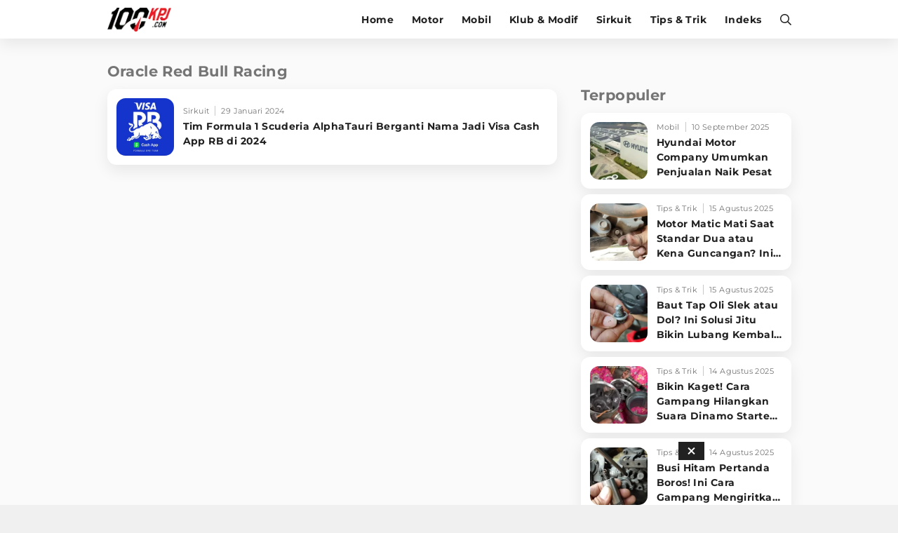

--- FILE ---
content_type: text/html; charset=utf-8
request_url: https://www.google.com/recaptcha/api2/aframe
body_size: 267
content:
<!DOCTYPE HTML><html><head><meta http-equiv="content-type" content="text/html; charset=UTF-8"></head><body><script nonce="JcdBVJD2DxGnSEEIoboVjg">/** Anti-fraud and anti-abuse applications only. See google.com/recaptcha */ try{var clients={'sodar':'https://pagead2.googlesyndication.com/pagead/sodar?'};window.addEventListener("message",function(a){try{if(a.source===window.parent){var b=JSON.parse(a.data);var c=clients[b['id']];if(c){var d=document.createElement('img');d.src=c+b['params']+'&rc='+(localStorage.getItem("rc::a")?sessionStorage.getItem("rc::b"):"");window.document.body.appendChild(d);sessionStorage.setItem("rc::e",parseInt(sessionStorage.getItem("rc::e")||0)+1);localStorage.setItem("rc::h",'1766912490406');}}}catch(b){}});window.parent.postMessage("_grecaptcha_ready", "*");}catch(b){}</script></body></html>

--- FILE ---
content_type: text/plain
request_url: https://www.google-analytics.com/j/collect?v=1&_v=j102&a=2118184598&t=pageview&_s=1&dl=https%3A%2F%2Fwww.100kpj.com%2Ftag%2Foracle-red-bull-racing&ul=en-us%40posix&dt=Kumpulan%20Berita%20Terbaru%20ORACLE%20RED%20BULL%20RACING%20Terkini%20Hari%20Ini&sr=1280x720&vp=1280x720&_u=IEBAAEABAAAAACAAI~&jid=293540078&gjid=1443380338&cid=623027399.1766912486&tid=UA-136251732-2&_gid=269311357.1766912486&_r=1&_slc=1&z=2053923770
body_size: -449
content:
2,cG-DLELD3T1EV

--- FILE ---
content_type: application/javascript; charset=utf-8
request_url: https://fundingchoicesmessages.google.com/f/AGSKWxVqhoxx0ezRre5XFAWJG7wfwIUpPzf13zyRhh9Z58RtlMhj77wn5yv9uj00Q6y6ShAnMDUiUk-LPe2EQVyxdWdCixCuQeka7QdeisiaAbElI_xiVPNJ43MRQdQ3pwyTzaRsC47F8WS2AQTabEwWKv-aL9lDnMMg2VTGkighvP-f2VZJuvUzeIGX6RsA/_/displayads1./ads/view./dart_ads./adbriteinc./google/adv.
body_size: -1289
content:
window['ba2ea453-4fc9-4da8-9ef4-c10225ec7cd7'] = true;